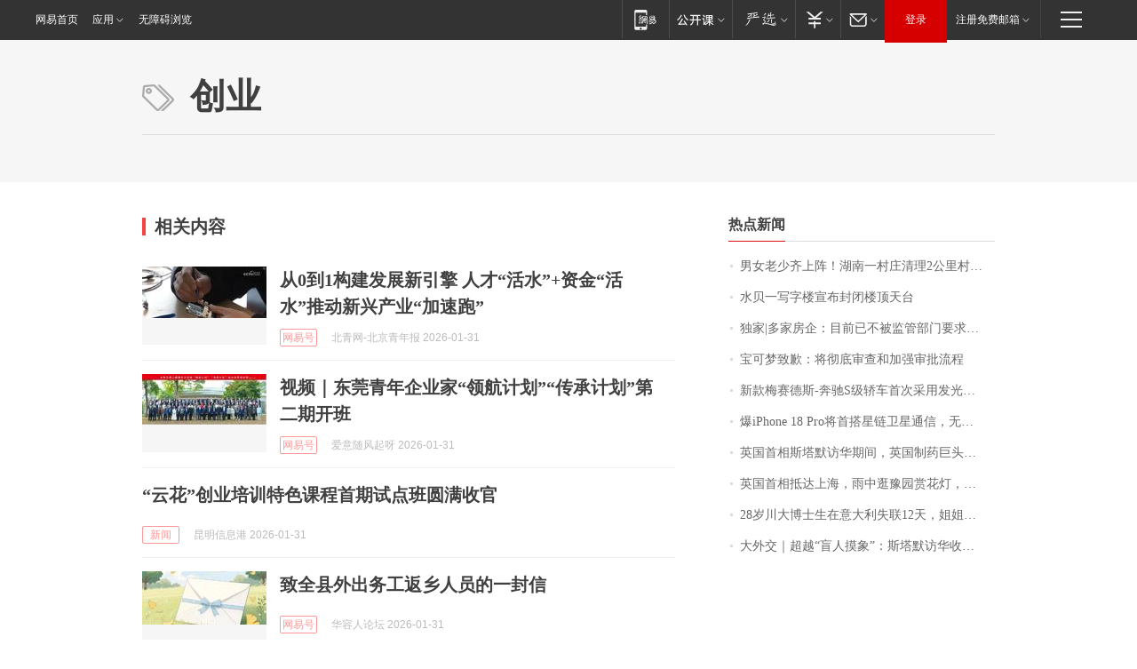

--- FILE ---
content_type: application/x-javascript
request_url: https://news.163.com/special/00015BLB/keywordindex_hot.js?_=1769857873385&callback=callback
body_size: 1038
content:
callback({
date: "2026-01-31 18:15:57",
news:[
		        	{
		"title":"\u7537\u5973\u8001\u5C11\u9F50\u4E0A\u9635\uFF01\u6E56\u5357\u4E00\u6751\u5E84\u6E05\u7406\u0032\u516C\u91CC\u6751\u9053\uFF0C\u8FCE\u4EB2\u4EBA\u56DE\u5BB6\u8FC7\u5E74\u0020\u6751\u6C11\uFF1A\u4E00\u58F0\u53F7\u53EC\u6765\u4E86\u0035\u0030\u591A\u4EBA",
        "time":"2026.01.31 18:00:00",
		"link":"https://www.163.com/dy/article/KKHAFBTN051492T3.html",
	}
      	         ,
        	{
		"title":"\u6C34\u8D1D\u4E00\u5199\u5B57\u697C\u5BA3\u5E03\u5C01\u95ED\u697C\u9876\u5929\u53F0",
        "time":"2026.01.31 18:00:00",
		"link":"https://www.163.com/dy/article/KKFEHOR30001899O.html",
	}
      	         ,
        	{
		"title":"\u72EC\u5BB6\u007C\u591A\u5BB6\u623F\u4F01\uFF1A\u76EE\u524D\u5DF2\u4E0D\u88AB\u76D1\u7BA1\u90E8\u95E8\u8981\u6C42\u6BCF\u6708\u4E0A\u62A5\u201C\u4E09\u6761\u7EA2\u7EBF\u201D\u6307\u6807",
        "time":"2026.01.31 18:00:00",
		"link":"https://www.163.com/dy/article/KKC9Q5BI05198CJN.html",
	}
      	         ,
        	{
		"title":"\u5B9D\u53EF\u68A6\u81F4\u6B49\uFF1A\u5C06\u5F7B\u5E95\u5BA1\u67E5\u548C\u52A0\u5F3A\u5BA1\u6279\u6D41\u7A0B",
        "time":"2026.01.31 18:00:00",
		"link":"https://www.163.com/dy/article/KKI1H4G00001899O.html",
	}
      	         ,
        	{
		"title":"\u65B0\u6B3E\u6885\u8D5B\u5FB7\u65AF\u002D\u5954\u9A70\u0053\u7EA7\u8F7F\u8F66\u9996\u6B21\u91C7\u7528\u53D1\u5149\u7ACB\u6807",
        "time":"2026.01.31 18:00:00",
		"link":"https://www.163.com/dy/article/KKGNKAHQ0534A4SC.html",
	}
      	         ,
        	{
		"title":"\u7206\u0069\u0050\u0068\u006F\u006E\u0065\u0020\u0031\u0038\u0020\u0050\u0072\u006F\u5C06\u9996\u642D\u661F\u94FE\u536B\u661F\u901A\u4FE1\uFF0C\u65E0\u9700\u989D\u5916\u786C\u4EF6\u5B9E\u73B0\u201C\u65E0\u6B7B\u89D2\u201D\u8054\u7F51",
        "time":"2026.01.31 18:00:00",
		"link":"https://www.163.com/dy/article/KKHGDF2E0514R9OJ.html",
	}
      	         ,
        	{
		"title":"\u82F1\u56FD\u9996\u76F8\u65AF\u5854\u9ED8\u8BBF\u534E\u671F\u95F4\uFF0C\u82F1\u56FD\u5236\u836F\u5DE8\u5934\u963F\u65AF\u5229\u5EB7\u5BA3\u5E03\u5C06\u4E8E\u0032\u0030\u0033\u0030\u5E74\u524D\u5728\u4E2D\u56FD\u6295\u8D44\u8D85\u5343\u4EBF\u5143",
        "time":"2026.01.31 18:00:00",
		"link":"https://www.163.com/dy/article/KKFQE0460512B07B.html",
	}
      	         ,
        	{
		"title":"\u82F1\u56FD\u9996\u76F8\u62B5\u8FBE\u4E0A\u6D77\uFF0C\u96E8\u4E2D\u901B\u8C6B\u56ED\u8D4F\u82B1\u706F\uFF0C\u5F00\u5FC3\u4E70\u4E0B\u0034\u0038\u5143\u8774\u8776\u9165",
        "time":"2026.01.31 18:00:00",
		"link":"https://www.163.com/dy/article/KKI1HA6M053469LG.html",
	}
      	         ,
        	{
		"title":"\u0032\u0038\u5C81\u5DDD\u5927\u535A\u58EB\u751F\u5728\u610F\u5927\u5229\u5931\u8054\u0031\u0032\u5929\uFF0C\u59D0\u59D0\u5168\u7F51\u6C42\u52A9\uFF1A\u7236\u6BCD\u201C\u642C\u7816\u201D\u4F9B\u4ED6\u8BFB\u535A\uFF0C\u672C\u8BE5\u4ECA\u5E74\u6BD5\u4E1A",
        "time":"2026.01.31 18:00:00",
		"link":"https://www.163.com/dy/article/KKI3D446051492T3.html",
	}
      	         ,
        	{
		"title":"\u5927\u5916\u4EA4\uFF5C\u8D85\u8D8A\u201C\u76F2\u4EBA\u6478\u8C61\u201D\uFF1A\u65AF\u5854\u9ED8\u8BBF\u534E\u6536\u5B98\uFF0C\u4E2D\u82F1\u5173\u7CFB\u8FC8\u5165\u201C\u52A1\u5B9E\u65B0\u5468\u671F\u201D",
        "time":"2026.01.31 18:00:00",
		"link":"https://www.163.com/dy/article/KKJ9MDIP0514R9P4.html",
	}
      ],
photos: [
		]
})